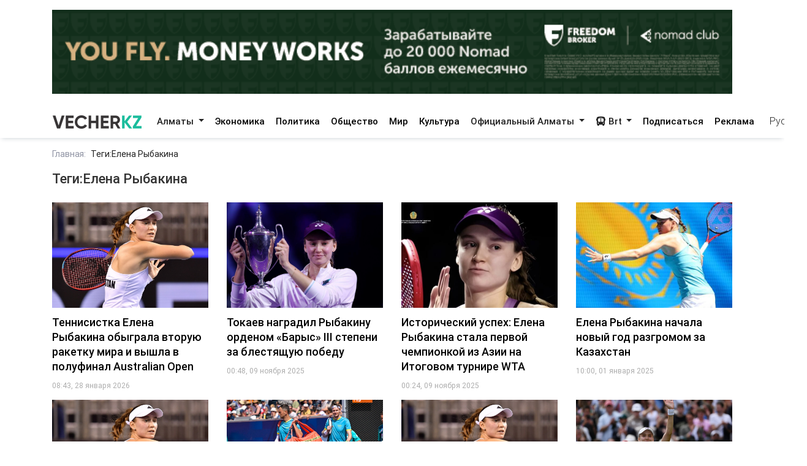

--- FILE ---
content_type: text/html; charset=utf-8
request_url: https://vecher.kz/ru/tag/elena-rybakina.html
body_size: 53458
content:

<!DOCTYPE html>
<html lang="ru" dir="ltr">
<head>
    <meta charset="utf-8">
    <meta http-equiv="X-UA-Compatible" content="IE=edge">
    <meta name="viewport" content="width=device-width,initial-scale=1">
    <meta name="robots" content="index,follow">
    
    <title>Теги:Елена Рыбакина</title>
    <meta name="description" content="Вечерний Алматы - Новостной сайт">
    <meta name="keywords"    content="Vecher.kz - Вечерний Алматы, Новости Алматы">
    
    <link rel="canonical" href="https://vecher.kz/ru/tag/elena-rybakina.html" />
    <link rel="alternate" hreflang="x-default" href="https://vecher.kz/ru/tag/elena-rybakina.html" />


    <link rel="stylesheet" href="/themes/vecher/css/bootstrap.css">
    <link rel="stylesheet" href="/themes/vecher/css/all.css">
    <link rel="stylesheet" href="/themes/vecher/css/mdb.css">
    <link rel="stylesheet" href="/themes/vecher/css/simplePagination.css">
    <link rel="stylesheet" href="/themes/vecher/css/swiper-bundle.min.css">
    <link rel="stylesheet" href="/themes/vecher/css/style.css?v=o6OANkJdp7AKG7TBD00CLSIvAulaDcFnIn1BInP2IXs">
    <link rel="stylesheet" href="/themes/vecher/css/main.css?v=QVFlIIO8e1fyVgMsM-oBlizYeCP01VIWOqWJyMZ2jNI">
    
    
</head>

<body>
<div>
    <div class="container my-3">
        <a href="https://fbroker.kz/ru?utm_source=vecher.kz&amp;utm_medium=banner&amp;utm_campaign=PR_2025" target="_blank" class="d-block my-3 advertise-link"
           data-language="ru" data-id="15">
            <img src="/uploads/images/20251230214312000.png" alt="Freedom" class="w-100">
        </a>
</div>
<header class="container-fulid vecher-fulid position-sticky nav-top">
    <nav class="navbar navbar-expand-lg navbar-light bg-light vecher-nav container nav-holder">
        <a class="navbar-brand vecher-icon d-md-none d-lg-block" href="/ru">
            <img src="/uploads/images/logo-darkLogo.png?t=93164" alt="Vecher.kz - Вечерний Алматы">
        </a>

        <div class="d-flex align-items-center">
            <div class="nav-item dropdown site-lang d-md-none">
                <a class="nav-link dropdown-toggle text-dark" href="javascript:void(0)" role="button" data-toggle="dropdown" aria-haspopup="true" aria-expanded="true">
                    Рус
                </a>
                <div class="dropdown-menu">
                    <a class="dropdown-item active" href="javascript:void(0);">
                        <span rel="qar-static-text">Русский</span>
                    </a>
                    <a class="dropdown-item" href="https://aqshamnews.kz" target="_blank">
                        <span rel="qar-static-text">Қазақша</span>
                    </a>
                </div>
            </div>

            <a class="d-block d-md-none text-dark ml-4" href="/ru/Modal/Menu" id="vecher-modal-btn" rel="custom-modal">
                <i class="fa-solid fa-bars"></i>
            </a>
        </div>

        <div class="collapse navbar-collapse d-md-block" id="navbarSupportedContent">

            <ul class="navbar-nav mx-auto nav-underline nav-tabs m-0">
                    <li class="nav-item dropdown">
                            <a class="nav-link dropdown-toggle header-text-font text-dark" type="button" data-toggle="dropdown"
                               aria-haspopup="true" aria-expanded="false">
                                Алматы
                            </a>
                            <div class="dropdown-menu">
                                <a class="dropdown-item " href="/ru/category/almaty.html">
                                    Все
                                </a>

                                    <a class="dropdown-item " href="/ru/category/vakansii.html">
                                        Вакансии
                                    </a>
                                    <a class="dropdown-item " href="/ru/category/proisshestviia.html">
                                        Происшествия
                                    </a>
                                    <a class="dropdown-item " href="/ru/category/politika.html">
                                        Политика
                                    </a>
                                    <a class="dropdown-item " href="/ru/category/obshestvo.html">
                                        Общество
                                    </a>
                                    <a class="dropdown-item " href="/ru/category/mir.html">
                                        Мир
                                    </a>
                                    <a class="dropdown-item " href="/ru/category/nauka.html">
                                        Наука
                                    </a>
                                    <a class="dropdown-item " href="/ru/category/sport.html">
                                        Спорт
                                    </a>
                                    <a class="dropdown-item " href="/ru/category/medisina.html">
                                        Медицина
                                    </a>
                                    <a class="dropdown-item " href="/ru/category/jizn.html">
                                        Жизнь
                                    </a>
                                    <a class="dropdown-item " href="/ru/category/sovety.html">
                                        Советы
                                    </a>
                            </div>
                    </li>
                    <li class="nav-item dropdown">
                            <a href="/ru/category/ekonomika.html" class="nav-link header-text-font ">
                                Экономика
                            </a>
                    </li>
                    <li class="nav-item dropdown">
                            <a href="/ru/category/politika.html" class="nav-link header-text-font ">
                                Политика
                            </a>
                    </li>
                    <li class="nav-item dropdown">
                            <a href="/ru/category/obshestvo.html" class="nav-link header-text-font ">
                                Общество
                            </a>
                    </li>
                    <li class="nav-item dropdown">
                            <a href="/ru/category/mir.html" class="nav-link header-text-font ">
                                Мир
                            </a>
                    </li>
                    <li class="nav-item dropdown">
                            <a href="/ru/category/kultura.html" class="nav-link header-text-font ">
                                Культура
                            </a>
                    </li>
                    <li class="nav-item dropdown">
                            <a class="nav-link dropdown-toggle header-text-font text-dark" type="button" data-toggle="dropdown"
                               aria-haspopup="true" aria-expanded="false">
                                Официальный Алматы
                            </a>
                            <div class="dropdown-menu">
                                <a class="dropdown-item " href="/ru/category/ofisialnyi-almaty.html">
                                    Все
                                </a>

                                    <a class="dropdown-item " href="/ru/category/soobshenie.html">
                                        Сообщение
                                    </a>
                                    <a class="dropdown-item " href="/ru/category/resheniia.html">
                                        Решения
                                    </a>
                                    <a class="dropdown-item " href="/ru/category/prava-i-obiazannosti.html">
                                        Права и обязанности
                                    </a>
                                    <a class="dropdown-item " href="/ru/category/vlast.html">
                                        Власть
                                    </a>
                                    <a class="dropdown-item " href="/ru/category/eto-nujno-znat.html">
                                        Это нужно знать
                                    </a>
                            </div>
                    </li>
                <li class="nav-item dropdown">
                    <a class="nav-link dropdown-toggle header-text-font text-dark" type="button" data-toggle="dropdown"
                       aria-haspopup="true" aria-expanded="false">
                        <i class="fa-solid fa-bus"></i>
                        Brt
                    </a>
                    <div class="dropdown-menu">
                        <a class="dropdown-item " href="/ru/brt?t=1">Райымбек</a>
                        <a class="dropdown-item " href="/ru/brt?t=2">Желтоқсан</a>
                    </div>
                </li>
            </ul>

            <div class="vecher-hr-2 d-md-none d-lg-block vecher-nav-plnchet"></div>

            <ul class="navbar-nav nav-underline nav-tabs column-gap-0">
                <li class="nav-item dropdown">
                    <a href="/ru/ac/subscription.html" class="nav-link header-text-font ">
                        Подписаться
                    </a>
                </li>
                <li class="nav-item dropdown">
                    <a href="/ru/ac/advertiseconnect.html" class="nav-link header-text-font ">
                        Реклама
                    </a>
                </li>
            </ul>

            <div class="vecher-hr-2 d-md-none d-lg-block vecher-nav-plnchet"></div>




            <div class="nav-item dropdown site-lang d-none d-md-block">
                <a class="nav-link dropdown-toggle text-dark" href="javascript:void(0)" role="button" data-toggle="dropdown" aria-haspopup="true" aria-expanded="true">
                    Рус
                </a>
                <div class="dropdown-menu">
                    <a class="dropdown-item active" href="javascript:void(0);">
                        <span rel="qar-static-text">Русский</span>
                    </a>
                    <a class="dropdown-item" href="https://aqshamnews.kz" target="_blank">
                        <span rel="qar-static-text">Қазақша</span>
                    </a>
                </div>
            </div>
        </div>
    </nav>
</header>


    
<main class="vecher-kz">
    <div class="container mt-3">
        <div class="row welcome fulltext search">
            <div class="col-12">
                <ul class="fulltext-nav-tab pl-0">
                    <li class="tab-hr">
                        <a href="/ru" class="d-block list-header-font pr-2">Главная:</a>
                    </li>
                    <li>
                        <p class="d-block list-header-font text-dark mb-0">Теги:Елена Рыбакина</p>
                    </li>
                </ul>
            </div>
            <div class="col-12 advertise mw-100">

            </div>



            <div class="col-12">
                <h1 class="cardlist-h1">Теги:Елена Рыбакина</h1>
            </div>
            <div class="col-12">
                <div class="row">
                        <div class="col-12 col-md-6 col-lg-3 vecher-card-left">
                            <div class="card mt-3">
                                <div class="card-body vecher-img-hover">
                                    <a href="/ru/article/tennisistka-elena-rybakina-obygrala-vtoruiu-raketku-mira-i-vyshla-v-polufinal-australian-open.html" class="d-block">
                                        <img src='/uploads/thumbnail/20260128083831717_middle.webp' class="w-100" alt="Теннисистка Елена Рыбакина обыграла вторую ракетку мира и вышла в полуфинал Australian Open">
                                    </a>
                                </div>
                                <div class="card-title">
                                    <a href="/ru/article/tennisistka-elena-rybakina-obygrala-vtoruiu-raketku-mira-i-vyshla-v-polufinal-australian-open.html"
                                       class="vecher-welcome-h2 vecher-max-title vecher-a-hover">
                                        Теннисистка Елена Рыбакина обыграла вторую ракетку мира и вышла в полуфинал Australian Open
                                    </a>
                                </div>
                                <span class="vecher-welcome-time1">
                                    08:43, 28 января 2026
                                </span>
                            </div>
                        </div>
                        <div class="col-12 col-md-6 col-lg-3 vecher-card-left">
                            <div class="card mt-3">
                                <div class="card-body vecher-img-hover">
                                    <a href="/ru/article/tokaev-nagradil-rybakinu-ordenom-barys-iii-stepeni-za-blestiashuiu-pobedu.html" class="d-block">
                                        <img src='/uploads/thumbnail/20251109004851911_middle.webp' class="w-100" alt="Токаев наградил Рыбакину орденом «Барыс» III степени за блестящую победу ">
                                    </a>
                                </div>
                                <div class="card-title">
                                    <a href="/ru/article/tokaev-nagradil-rybakinu-ordenom-barys-iii-stepeni-za-blestiashuiu-pobedu.html"
                                       class="vecher-welcome-h2 vecher-max-title vecher-a-hover">
                                        Токаев наградил Рыбакину орденом «Барыс» III степени за блестящую победу 
                                    </a>
                                </div>
                                <span class="vecher-welcome-time1">
                                    00:48, 09 ноября 2025
                                </span>
                            </div>
                        </div>
                        <div class="col-12 col-md-6 col-lg-3 vecher-card-left">
                            <div class="card mt-3">
                                <div class="card-body vecher-img-hover">
                                    <a href="/ru/article/istoricheskii-uspeh-elena-rybakina-stala-pervoi-chempionkoi-iz-azii-na-itogovom-turnire-wta.html" class="d-block">
                                        <img src='/uploads/thumbnail/20251109004320384_middle.webp' class="w-100" alt="Исторический успех: Елена Рыбакина стала первой чемпионкой из Азии на Итоговом турнире WTA">
                                    </a>
                                </div>
                                <div class="card-title">
                                    <a href="/ru/article/istoricheskii-uspeh-elena-rybakina-stala-pervoi-chempionkoi-iz-azii-na-itogovom-turnire-wta.html"
                                       class="vecher-welcome-h2 vecher-max-title vecher-a-hover">
                                        Исторический успех: Елена Рыбакина стала первой чемпионкой из Азии на Итоговом турнире WTA
                                    </a>
                                </div>
                                <span class="vecher-welcome-time1">
                                    00:24, 09 ноября 2025
                                </span>
                            </div>
                        </div>
                        <div class="col-12 col-md-6 col-lg-3 vecher-card-left">
                            <div class="card mt-3">
                                <div class="card-body vecher-img-hover">
                                    <a href="/ru/article/elena-rybakina-nachala-novyi-god-razgromom-za-kazahstan.html" class="d-block">
                                        <img src='/uploads/thumbnail/20250101094144437_middle.webp' class="w-100" alt="Елена Рыбакина начала новый год разгромом за Казахстан ">
                                    </a>
                                </div>
                                <div class="card-title">
                                    <a href="/ru/article/elena-rybakina-nachala-novyi-god-razgromom-za-kazahstan.html"
                                       class="vecher-welcome-h2 vecher-max-title vecher-a-hover">
                                        Елена Рыбакина начала новый год разгромом за Казахстан 
                                    </a>
                                </div>
                                <span class="vecher-welcome-time1">
                                    10:00, 01 января 2025
                                </span>
                            </div>
                        </div>
                        <div class="col-12 col-md-6 col-lg-3 vecher-card-left">
                            <div class="card mt-3">
                                <div class="card-body vecher-img-hover">
                                    <a href="/ru/article/elena-rybakina-zapisala-obrashenie-k-bolelshikam.html" class="d-block">
                                        <img src='/uploads/thumbnail/20240731132621191_middle.webp' class="w-100" alt="Елена Рыбакина записала обращение к болельщикам">
                                    </a>
                                </div>
                                <div class="card-title">
                                    <a href="/ru/article/elena-rybakina-zapisala-obrashenie-k-bolelshikam.html"
                                       class="vecher-welcome-h2 vecher-max-title vecher-a-hover">
                                        Елена Рыбакина записала обращение к болельщикам
                                    </a>
                                </div>
                                <span class="vecher-welcome-time1">
                                    14:53, 31 июля 2024
                                </span>
                            </div>
                        </div>
                        <div class="col-12 col-md-6 col-lg-3 vecher-card-left">
                            <div class="card mt-3">
                                <div class="card-body vecher-img-hover">
                                    <a href="/ru/article/kazahstan-zavershil-vystuplenie-na-olimpiiskih-igrah-v-tennise.html" class="d-block">
                                        <img src='/uploads/thumbnail/20240729172317807_middle.webp' class="w-100" alt="Казахстан завершил выступление на Олимпийских играх в теннисе">
                                    </a>
                                </div>
                                <div class="card-title">
                                    <a href="/ru/article/kazahstan-zavershil-vystuplenie-na-olimpiiskih-igrah-v-tennise.html"
                                       class="vecher-welcome-h2 vecher-max-title vecher-a-hover">
                                        Казахстан завершил выступление на Олимпийских играх в теннисе
                                    </a>
                                </div>
                                <span class="vecher-welcome-time1">
                                    17:38, 29 июля 2024
                                </span>
                            </div>
                        </div>
                        <div class="col-12 col-md-6 col-lg-3 vecher-card-left">
                            <div class="card mt-3">
                                <div class="card-body vecher-img-hover">
                                    <a href="/ru/article/elena-rybakina-ne-primet-uchastie-v-parijskoi-olimpiade.html" class="d-block">
                                        <img src='/uploads/thumbnail/20240725214750350_middle.webp' class="w-100" alt="Елена Рыбакина не примет участие в парижской Олимпиаде">
                                    </a>
                                </div>
                                <div class="card-title">
                                    <a href="/ru/article/elena-rybakina-ne-primet-uchastie-v-parijskoi-olimpiade.html"
                                       class="vecher-welcome-h2 vecher-max-title vecher-a-hover">
                                        Елена Рыбакина не примет участие в парижской Олимпиаде
                                    </a>
                                </div>
                                <span class="vecher-welcome-time1">
                                    22:03, 25 июля 2024
                                </span>
                            </div>
                        </div>
                        <div class="col-12 col-md-6 col-lg-3 vecher-card-left">
                            <div class="card mt-3">
                                <div class="card-body vecher-img-hover">
                                    <a href="/ru/article/elena-rybakina-podnialas-na-vtoroe-mesto-v-chempionskoi-gonke-wta.html" class="d-block">
                                        <img src='/uploads/thumbnail/20240714134730224_middle.webp' class="w-100" alt="Елена Рыбакина поднялась на второе место в «чемпионской гонке WTA»">
                                    </a>
                                </div>
                                <div class="card-title">
                                    <a href="/ru/article/elena-rybakina-podnialas-na-vtoroe-mesto-v-chempionskoi-gonke-wta.html"
                                       class="vecher-welcome-h2 vecher-max-title vecher-a-hover">
                                        Елена Рыбакина поднялась на второе место в «чемпионской гонке WTA»
                                    </a>
                                </div>
                                <span class="vecher-welcome-time1">
                                    13:46, 14 июля 2024
                                </span>
                            </div>
                        </div>
                        <div class="col-12 col-md-6 col-lg-3 vecher-card-left">
                            <div class="card mt-3">
                                <div class="card-body vecher-img-hover">
                                    <a href="/ru/article/fanaty-obnarujili-boifrenda-eleny-rybakinoi.html" class="d-block">
                                        <img src='/uploads/thumbnail/20240630205716475_middle.webp' class="w-100" alt="Фанаты обнаружили «бойфренда» Елены Рыбакиной ">
                                    </a>
                                </div>
                                <div class="card-title">
                                    <a href="/ru/article/fanaty-obnarujili-boifrenda-eleny-rybakinoi.html"
                                       class="vecher-welcome-h2 vecher-max-title vecher-a-hover">
                                        Фанаты обнаружили «бойфренда» Елены Рыбакиной 
                                    </a>
                                </div>
                                <span class="vecher-welcome-time1">
                                    17:43, 30 июня 2024
                                </span>
                            </div>
                        </div>
                        <div class="col-12 col-md-6 col-lg-3 vecher-card-left">
                            <div class="card mt-3">
                                <div class="card-body vecher-img-hover">
                                    <a href="/ru/article/elena-rybakina-ustroila-razgrom-vo-vtorom-matche-na-turnire-v-madride.html" class="d-block">
                                        <img src='/cache/imagine/1200/uploads/news/2024/04/662e3282b44b8000102473.webp' class="w-100" alt="Елена Рыбакина устроила разгром во втором матче на турнире в Мадриде">
                                    </a>
                                </div>
                                <div class="card-title">
                                    <a href="/ru/article/elena-rybakina-ustroila-razgrom-vo-vtorom-matche-na-turnire-v-madride.html"
                                       class="vecher-welcome-h2 vecher-max-title vecher-a-hover">
                                        Елена Рыбакина устроила разгром во втором матче на турнире в Мадриде
                                    </a>
                                </div>
                                <span class="vecher-welcome-time1">
                                    06:26, 28 апреля 2024
                                </span>
                            </div>
                        </div>
                        <div class="col-12 col-md-6 col-lg-3 vecher-card-left">
                            <div class="card mt-3">
                                <div class="card-body vecher-img-hover">
                                    <a href="/ru/article/tokaev-pozdravil-rybakinu-s-pobedoi-v-shtutgarte.html" class="d-block">
                                        <img src='/cache/imagine/1200/uploads/news/2024/04/6625f29a4207d976728604.PNG' class="w-100" alt="Токаев поздравил Рыбакину с победой в Штутгарте">
                                    </a>
                                </div>
                                <div class="card-title">
                                    <a href="/ru/article/tokaev-pozdravil-rybakinu-s-pobedoi-v-shtutgarte.html"
                                       class="vecher-welcome-h2 vecher-max-title vecher-a-hover">
                                        Токаев поздравил Рыбакину с победой в Штутгарте
                                    </a>
                                </div>
                                <span class="vecher-welcome-time1">
                                    00:16, 22 апреля 2024
                                </span>
                            </div>
                        </div>
                        <div class="col-12 col-md-6 col-lg-3 vecher-card-left">
                            <div class="card mt-3">
                                <div class="card-body vecher-img-hover">
                                    <a href="/ru/article/rybakina-i-putinseva-shagnuli-v-chetvertyi-krug-turnira-v-maiami.html" class="d-block">
                                        <img src='/cache/imagine/1200/uploads/news/2024/03/66000461c84d6140209092.jpg' class="w-100" alt="Рыбакина и Путинцева шагнули в четвертый круг турнира в Майами">
                                    </a>
                                </div>
                                <div class="card-title">
                                    <a href="/ru/article/rybakina-i-putinseva-shagnuli-v-chetvertyi-krug-turnira-v-maiami.html"
                                       class="vecher-welcome-h2 vecher-max-title vecher-a-hover">
                                        Рыбакина и Путинцева шагнули в четвертый круг турнира в Майами
                                    </a>
                                </div>
                                <span class="vecher-welcome-time1">
                                    05:45, 24 марта 2024
                                </span>
                            </div>
                        </div>
                </div>
            </div>
                <div class="col-12">
                    <nav id="pagination" class="mt-5 mb-4 d-flex"></nav>
                </div>
        </div>
    </div>
</main>


</div>

<footer class="vecher-kz mt-3 mt-md-4 mt-lg-5">
    <div class="container-fulid footer-fulid">
        <div class="container mb-0">
            <div class="row vecher-footer">
                <div class="col-12 d-none d-md-block mb-3 mt-md-4 mt-lg-5 w-100">
                    <form action="/ru/article/list" class="vecher-form-search" method="GET">
                        <input type="text" class="w-100 vecher-input-search"
                            placeholder="Ничего не нашли? Поищите здесь" name="keyword">
                        <button class="vecher-search-btn">Поиск</button>
                    </form>
                </div>
                <div class="col-4 d-none d-lg-block py-3">
                    <img src="/uploads/images/logo-darkLogo.png?t=93164">
                </div>
                <div class="col-12 col-lg-4 col-md-6 d-flex justify-content-between py-3">
                        <a class="vecher-footer-brands facebook" href="https://www.facebook.com/vecher.official" target="_blank">
                            <i class="fa-brands fa-facebook-f fa-xl"></i>
                        </a>

                        <a class="vecher-footer-brands instagram" href="https://www.instagram.com/vecher.official/" target="_blank">
                            <i class="fa-brands fa-instagram fa-xl"></i>
                        </a>

                        <a class="vecher-footer-brands twitter" href="https://twitter.com/vecher_kz" target="_blank">
                            <i class="fa-brands fa-twitter fa-xl"></i>
                        </a>

                        <a class="vecher-footer-brands youtube" href="https://www.youtube.com/channel/UC02TxG1AeAfAg2Qb8o5fWIQ" target="_blank">
                            <i class="fa-brands fa-youtube fa-xl"></i>
                        </a>

                        <a class="vecher-footer-brands telegram" href="https://t.me/vecher_kz" target="_blank">
                            <i class="fa-solid fa-paper-plane fa-xl"></i>
                        </a>


                    <div class="vecher-footer-brands rss">
                        <a href="/ru/xml/rss.xml" target="_blank">
                            <i class="fa-solid fa-rss fa-xl text-white"></i>
                        </a>
                    </div>
                </div>
                <div class="col-12">
                    <hr class="vecher-footer-hr">
                </div>
                <div class="col-12">
                    <div class="row">
                        <div class="col-md-4 col-12">
                            <a href="tel:&#x2B;7(727)2930803" class="d-block vecher-footer-contact vecher-a-hover">
                                &#x2B;7(727)2930803
                            </a>
                            <a href="/ru/ac/aboutus.html"
                                class="vecher-footer-name vecher-a-hover d-block">О нас</a>
                        </div>
                            <div class="col-md-4 col-12 vecher-emal-md-center">
                                <div class="text-left">
                                    <a href="mailto:alatauaqparat@gmail.com"
                                        class="d-block vecher-footer-contact vecher-a-hover">
                                        alatauaqparat@gmail.com
                                    </a>
                                    <span class="vecher-footer-name text-left">Для сотрудничества</span>
                                </div>
                            </div>
                        <div class="col-md-4 col-12 vecher-emal-md-end">
                            <div class="text-left">
                                <a href="mailto:alatauaqparat@gmail.com"
                                    class="d-block vecher-footer-contact vecher-a-hover">
                                    alatauaqparat@gmail.com
                                </a>
                                <span class="vecher-footer-name">Для обращений</span>
                            </div>
                        </div>
                    </div>
                </div>
                <div class="col-12">
                    <hr class="vecher-footer-hr">
                </div>
                <div class="col-12">
                    <div class="row">
                            <div class="col-md-4 col-lg-2 col-6 mx-auto mb-4">
                                <h6 class="spacing font-weight-bold vecher-footer-contact">
                                    <strong>Алматы</strong>
                                </h6>
                                    <p>
                                        <a href="/ru/category/vakansii.html"
                                            class="vecher-footer-name vecher-a-hover">Вакансии</a>
                                    </p>
                                    <p>
                                        <a href="/ru/category/proisshestviia.html"
                                            class="vecher-footer-name vecher-a-hover">Происшествия</a>
                                    </p>
                                    <p>
                                        <a href="/ru/category/politika.html"
                                            class="vecher-footer-name vecher-a-hover">Политика</a>
                                    </p>
                                    <p>
                                        <a href="/ru/category/obshestvo.html"
                                            class="vecher-footer-name vecher-a-hover">Общество</a>
                                    </p>
                                    <p>
                                        <a href="/ru/category/mir.html"
                                            class="vecher-footer-name vecher-a-hover">Мир</a>
                                    </p>
                                    <p>
                                        <a href="/ru/category/nauka.html"
                                            class="vecher-footer-name vecher-a-hover">Наука</a>
                                    </p>
                                    <p>
                                        <a href="/ru/category/sport.html"
                                            class="vecher-footer-name vecher-a-hover">Спорт</a>
                                    </p>
                                    <p>
                                        <a href="/ru/category/medisina.html"
                                            class="vecher-footer-name vecher-a-hover">Медицина</a>
                                    </p>
                                    <p>
                                        <a href="/ru/category/jizn.html"
                                            class="vecher-footer-name vecher-a-hover">Жизнь</a>
                                    </p>
                                    <p>
                                        <a href="/ru/category/sovety.html"
                                            class="vecher-footer-name vecher-a-hover">Советы</a>
                                    </p>
                            </div>
                            <div class="col-md-4 col-lg-2 col-6 mx-auto mb-4">
                                <h6 class="spacing font-weight-bold vecher-footer-contact">
                                    <strong>Районы аким</strong>
                                </h6>
                                    <p>
                                        <a href="/ru/category/alatauskii-raion.html"
                                            class="vecher-footer-name vecher-a-hover">Алатауский район</a>
                                    </p>
                                    <p>
                                        <a href="/ru/category/almalinskii-raion.html"
                                            class="vecher-footer-name vecher-a-hover">Алмалинский район</a>
                                    </p>
                                    <p>
                                        <a href="/ru/category/auezovskii-raion.html"
                                            class="vecher-footer-name vecher-a-hover">Ауэзовский район</a>
                                    </p>
                                    <p>
                                        <a href="/ru/category/bostandykskii-raion.html"
                                            class="vecher-footer-name vecher-a-hover">Бостандыкский район</a>
                                    </p>
                                    <p>
                                        <a href="/ru/category/turksibskii-raion.html"
                                            class="vecher-footer-name vecher-a-hover">Турксибский район</a>
                                    </p>
                                    <p>
                                        <a href="/ru/category/nauryzbaiskii-raion.html"
                                            class="vecher-footer-name vecher-a-hover">Наурызбайский район </a>
                                    </p>
                                    <p>
                                        <a href="/ru/category/medeuskii-raion.html"
                                            class="vecher-footer-name vecher-a-hover">Медеуский район</a>
                                    </p>
                                    <p>
                                        <a href="/ru/category/jetysuskii-raion.html"
                                            class="vecher-footer-name vecher-a-hover">Жетысуский район </a>
                                    </p>
                            </div>
                            <div class="col-md-4 col-lg-2 col-6 mx-auto mb-4">
                                <h6 class="spacing font-weight-bold vecher-footer-contact">
                                    <strong>VecherTV</strong>
                                </h6>
                                    <p>
                                        <a href="/ru/category/testy.html"
                                            class="vecher-footer-name vecher-a-hover">Тесты</a>
                                    </p>
                                    <p>
                                        <a href="/ru/category/dobroe-utro-almaty.html"
                                            class="vecher-footer-name vecher-a-hover">Доброе утро, Алматы!</a>
                                    </p>
                                    <p>
                                        <a href="/ru/category/infografika.html"
                                            class="vecher-footer-name vecher-a-hover">Инфографика</a>
                                    </p>
                                    <p>
                                        <a href="/ru/category/mobilnyi-reporter.html"
                                            class="vecher-footer-name vecher-a-hover">Мобильный репортер</a>
                                    </p>
                                    <p>
                                        <a href="/ru/category/audio.html"
                                            class="vecher-footer-name vecher-a-hover">Аудио</a>
                                    </p>
                                    <p>
                                        <a href="/ru/category/oprosy.html"
                                            class="vecher-footer-name vecher-a-hover">Опросы</a>
                                    </p>
                                    <p>
                                        <a href="/ru/category/video.html"
                                            class="vecher-footer-name vecher-a-hover">Видео</a>
                                    </p>
                            </div>
                            <div class="col-md-4 col-lg-2 col-6 mx-auto mb-4">
                                <h6 class="spacing font-weight-bold vecher-footer-contact">
                                    <strong>Культурный Алматы</strong>
                                </h6>
                                    <p>
                                        <a href="/ru/category/kino-i-teatr.html"
                                            class="vecher-footer-name vecher-a-hover">Кино и Театр</a>
                                    </p>
                                    <p>
                                        <a href="/ru/category/persony.html"
                                            class="vecher-footer-name vecher-a-hover">Персоны</a>
                                    </p>
                                    <p>
                                        <a href="/ru/category/vystavki.html"
                                            class="vecher-footer-name vecher-a-hover">Выставки</a>
                                    </p>
                                    <p>
                                        <a href="/ru/category/kultura.html"
                                            class="vecher-footer-name vecher-a-hover">Культура</a>
                                    </p>
                                    <p>
                                        <a href="/ru/category/marshrut-vyhodnogo-dnia.html"
                                            class="vecher-footer-name vecher-a-hover">Маршрут выходного дня</a>
                                    </p>
                                    <p>
                                        <a href="/ru/category/nochnaia-jizn.html"
                                            class="vecher-footer-name vecher-a-hover">Ночная жизнь</a>
                                    </p>
                            </div>
                            <div class="col-md-4 col-lg-2 col-6 mx-auto mb-4">
                                <h6 class="spacing font-weight-bold vecher-footer-contact">
                                    <strong>Официальный Алматы</strong>
                                </h6>
                                    <p>
                                        <a href="/ru/category/soobshenie.html"
                                            class="vecher-footer-name vecher-a-hover">Сообщение</a>
                                    </p>
                                    <p>
                                        <a href="/ru/category/resheniia.html"
                                            class="vecher-footer-name vecher-a-hover">Решения</a>
                                    </p>
                                    <p>
                                        <a href="/ru/category/prava-i-obiazannosti.html"
                                            class="vecher-footer-name vecher-a-hover">Права и обязанности</a>
                                    </p>
                                    <p>
                                        <a href="/ru/category/vlast.html"
                                            class="vecher-footer-name vecher-a-hover">Власть</a>
                                    </p>
                                    <p>
                                        <a href="/ru/category/eto-nujno-znat.html"
                                            class="vecher-footer-name vecher-a-hover">Это нужно знать</a>
                                    </p>
                            </div>
                            <div class="col-md-4 col-lg-2 col-6 mx-auto mb-4">
                                <h6 class="spacing font-weight-bold vecher-footer-contact">
                                    <strong>Спецпроекты</strong>
                                </h6>
                                    <p>
                                        <a href="/ru/category/vybory-2021.html"
                                            class="vecher-footer-name vecher-a-hover">Выборы 2021</a>
                                    </p>
                                    <p>
                                        <a href="/ru/category/dejurnyi-po-gorodu.html"
                                            class="vecher-footer-name vecher-a-hover">Дежурный по городу</a>
                                    </p>
                                    <p>
                                        <a href="/ru/category/koronavirus.html"
                                            class="vecher-footer-name vecher-a-hover">Коронавирус</a>
                                    </p>
                                    <p>
                                        <a href="/ru/category/sovet-dnia.html"
                                            class="vecher-footer-name vecher-a-hover">Совет дня</a>
                                    </p>
                                    <p>
                                        <a href="/ru/category/priemnyi-pokoi.html"
                                            class="vecher-footer-name vecher-a-hover">Приемный покой</a>
                                    </p>
                            </div>
                    </div>
                </div>
                <div class="col-12">
                    <hr class="vecher-footer-hr">
                </div>
                <div class="col-12">
                    <div class="row">
                        <div class="col-7">
                            <span class="vecher-footer-name">
                                Вечерний Алматы - Новостной сайт
                            </span>
                        </div>
                        <div class="col-5 text-right">
                            <span class="vecher-footer-name">
                                Республика Казахстан. 050022, г. Алматы, Адрес: ул. Шевченко, 106а
                            </span>
                        </div>
                    </div>
                    <div class="row my-md-4 my-3">
                        <div class="col-12 col-lg-4 d-flex align-items-center">
                            <span class="vecher-footer-name">
                                © Барлық құқық қорғалған
                            </span>
                        </div>
                        <div class="col-12 col-lg-8">
                            <ul class="vecher-footer-tab d-flex flex-column flex-lg-row px-0 mb-0" style="list-style: none;">
                                <li>
                                    <a href="/ru/ac/aboutus.html"
                                        class="vecher-footer-name vecher-a-hover px-1 d-block">О нас</a>
                                </li>
                                <li>
                                    <a href="/ru/ac/reporter.html"
                                        class="vecher-footer-name vecher-a-hover px-1 d-block">Мобильный репортер</a>
                                </li>
                                <li>
                                    <a href="/ru/ac/contactus.html"
                                        class="vecher-footer-name vecher-a-hover px-1 d-block">Свяжитесь с нами</a>
                                </li>
                                <li>
                                    <a href="/ru/ac/policy.html"
                                        class="vecher-footer-name vecher-a-hover px-1 d-block">Политика конфенденциальности</a>
                                </li>
                                <li>
                                    <a href="/ru/ac/advertiseconnect.html"
                                        class="vecher-footer-name vecher-a-hover px-1 d-block">Реклама</a>
                                </li>
                                <li>
                                    <a href="/ru/ac/subscription.html"
                                       class="vecher-footer-name vecher-a-hover px-1 d-block">Подписаться</a>
                                </li>
                                <li>
                                    <a href="/ru/ac/anticorruption.html"
                                       class="vecher-footer-name vecher-a-hover px-1 d-block">
                                        <img src="https://vecher.kz/images/anticor.png" alt="">
                                        Антикор
                                    </a>
                                </li>
                            </ul>
                        </div>
                    </div>
                </div>
            </div>
        </div>
    </div>
</footer>

<script src="/themes/vecher/js/popper.min.js"></script>
<script src="/themes/vecher/js/jquery-3.4.1.min.js"></script>
<script src="/themes/vecher/js/bootstrap.min.js"></script>
<script src="/themes/vecher/js/swiper-bundle.min.js"></script>
<script src="/themes/vecher/js/mdb.js"></script>
<script src="/themes/vecher/js/jquery.simplePagination.js"></script>
<script src="/themes/vecher/js/sweetalert2.all.min.js"></script>
<script src="/themes/vecher/js/swiper-bundle.min.js"></script>
<script src="/themes/vecher/js/pdf.min.js"></script>
<script src="/themes/vecher/js/swiper-element-bundle.min.js"></script>
<script src="/themes/vecher/js/common.js?v=miTxJ6lJ9shyWIkM2pqZMfcdAot5AxEv5CbB2V-Vv5k"></script>
<script src="/themes/vecher/js/flipdown.js?v=1xOptAtaEYox9JbxDI-mNfll7zjQvsEQkH8__vmFLvE"></script>
<script src="/themes/vecher/js/main.js?v=R7Z6lbEfjVmkdW949TcE6LIHzBbcmOMD-BD2EQvwm-g"></script>

<script src="https://cdn.onesignal.com/sdks/web/v16/OneSignalSDK.page.js" defer></script>
<script>window.OneSignalDeferred = window.OneSignalDeferred || [];
        OneSignalDeferred.push(function (OneSignal) {
            OneSignal.init({
                appId: "5c8e4c69-6d07-451b-b295-210186e22876",
            });
        });</script>

        <script>
        $(function () {
            $('#pagination').pagination({
                items: 45,
                itemsOnPage: 12,
                currentPage: 1,
                prevText: 'Предыдущая',
                nextText: 'Далее',
                displayedPages: $(window).width() < 768 ? 1 : 3,
                onPageClick: function (pageNumber, event) {
                    window.location.href = "/ru/tag/elena-rybakina.html?page=" + pageNumber;
                }
            })
        })
    </script>
    
<!-- Google tag (gtag.js) -->
<script async src="https://www.googletagmanager.com/gtag/js?id=G-H3SMNXPZP5"></script>
<script>
    window.dataLayer = window.dataLayer || [];
    function gtag(){dataLayer.push(arguments);}
    gtag('js', new Date());

    gtag('config', 'G-H3SMNXPZP5');
</script>

<!-- Yandex.Metrika counter -->
<script type="text/javascript" >
   (function(m,e,t,r,i,k,a){m[i]=m[i]||function(){(m[i].a=m[i].a||[]).push(arguments)};
   m[i].l=1*new Date();
   for (var j = 0; j < document.scripts.length; j++) {if (document.scripts[j].src === r) { return; }}
   k=e.createElement(t),a=e.getElementsByTagName(t)[0],k.async=1,k.src=r,a.parentNode.insertBefore(k,a)})
   (window, document, "script", "https://mc.yandex.ru/metrika/tag.js", "ym");

   ym(97310499, "init", {
        clickmap:true,
        trackLinks:true,
        accurateTrackBounce:true
   });
</script>
<noscript><div><img src="https://mc.yandex.ru/watch/97310499" style="position:absolute; left:-9999px;" alt="" /></div></noscript>
<!-- /Yandex.Metrika counter -->

<!--LiveInternet counter-->
<script>
    new Image().src = "https://counter.yadro.ru/hit?r"+
        escape(document.referrer)+((typeof(screen)=="undefined")?"":
            ";s"+screen.width+"*"+screen.height+"*"+(screen.colorDepth?
                screen.colorDepth:screen.pixelDepth))+";u"+escape(document.URL)+
        ";h"+escape(document.title.substring(0,150))+
        ";"+Math.random();
</script>
<!--/LiveInternet-->


</body>

</html>

--- FILE ---
content_type: text/css
request_url: https://vecher.kz/themes/vecher/css/main.css?v=QVFlIIO8e1fyVgMsM-oBlizYeCP01VIWOqWJyMZ2jNI
body_size: 32634
content:
body {
    background-color: #fff;
    font-family: Roboto, Arial, sans-serif;
}

.font-small {
    font-size: 14px !important;
}

.article-content * {
    margin-bottom: 16px !important;
}

.site-lang .dropdown-menu {
    min-width: 100px;
}

.proverb-card {
    border-radius: 0.6rem;
    background-color: #eee;
}

.proverb-card .bg-primary-header {
    background-color: #1abc9c;
    border-top-left-radius: 0.6rem;
    border-top-right-radius: 0.6rem;
}

.flipdown.flipdown__theme-dark {
    font-family: sans-serif;
    font-weight: bold;
}

.flipdown.flipdown__theme-dark .rotor-group-heading:before {
    color: #000000;
}

.flipdown.flipdown__theme-dark .rotor-group:nth-child(n+2):nth-child(-n+3):before,
.flipdown.flipdown__theme-dark .rotor-group:nth-child(n+2):nth-child(-n+3):after {
    background-color: #151515;
}

.flipdown.flipdown__theme-dark .rotor,
.flipdown.flipdown__theme-dark .rotor-top,
.flipdown.flipdown__theme-dark .rotor-leaf-front {
    color: #FFFFFF;
    background-color: #1abc9c;
}

.flipdown.flipdown__theme-dark .rotor-bottom,
.flipdown.flipdown__theme-dark .rotor-leaf-rear {
    color: #EFEFEF;
    background-color: #1abc9c;
}

.flipdown {
    overflow: visible;
}

.flipdown .rotor-group {
    position: relative;
    float: left;
}

.flipdown .rotor-group {
    padding-right: 20px;
}

.flipdown .rotor-group:last-child {
    padding-right: 0;
}

.flipdown .rotor-group-heading:before {
    display: block;
    height: 30px;
    line-height: 30px;
    text-align: center;
}

.flipdown .rotor-group:nth-child(1):nth-child(-n+3):before {
    content: '';
    position: absolute;
    bottom: 20px;
    left: 115px;
    width: 10px;
    height: 10px;
    border-radius: 50%;
}

.flipdown .rotor-group:nth-child(1):nth-child(-n+3):after {
    content: '';
    position: absolute;
    bottom: 50px;
    left: 115px;
    width: 10px;
    height: 10px;
    border-radius: 50%;
}

.flipdown .rotor {
    position: relative;
    float: left;
    width: 50px;
    height: 80px;
    margin: 0 5px 0 0;
    border-radius: 4px;
    font-size: 4rem;
    text-align: center;
    perspective: 200px;
}

.flipdown .rotor:last-child {
    margin-right: 0;
}

.flipdown .rotor-top,
.flipdown .rotor-bottom {
    overflow: hidden;
    position: absolute;
    width: 50px;
    height: 40px;
}

.flipdown .rotor-leaf {
    z-index: 1;
    position: absolute;
    width: 50px;
    height: 80px;
    transform-style: preserve-3d;
    transition: transform 0s;
}

.flipdown .rotor-leaf.flipped {
    transform: rotateX(-180deg);
    transition: all 0.5s ease-in-out;
}

.flipdown .rotor-leaf-front,
.flipdown .rotor-leaf-rear {
    overflow: hidden;
    position: absolute;
    width: 50px;
    height: 40px;
    margin: 0;
    transform: rotateX(0deg);
    backface-visibility: hidden;
    -webkit-backface-visibility: hidden;
}

.flipdown .rotor-leaf-front {
    line-height: 80px;
    border-radius: 4px 4px 0 0;
}

.flipdown .rotor-leaf-rear {
    line-height: 0;
    border-radius: 0 0 4px 4px;
    transform: rotateX(-180deg);
}

.flipdown .rotor-top {
    line-height: 80px;
    border-radius: 4px 4px 0 0;
}

.flipdown .rotor-bottom {
    bottom: 0;
    line-height: 0;
    border-radius: 0 0 4px 4px;
}

.flipdown .rotor:after {
    content: '';
    z-index: 2;
    position: absolute;
    bottom: 0;
    left: 0;
    width: 50px;
    height: 40px;
    border-radius: 0 0 4px 4px;
}

.flipdown-container .flipdown {
    margin: auto;
}

.flipdown-container h1 {
    text-align: center;
    font-weight: 100;
    font-size: 3em;
    margin-top: 0;
    margin-bottom: 10px;
}

.flipdown-container p {
    text-align: center;
    font-weight: 100;
    margin-top: 0;
    margin-bottom: 35px;
}

.flipdown-container .buttons {
    width: 100%;
    height: 50px;
    margin: 50px auto 0 auto;
    display: flex;
    align-items: center;
    justify-content: space-around;
}

.flipdown-container .buttons p {
    height: 50px;
    line-height: 50px;
    font-weight: 400;
    padding: 0 25px 0 0;
    color: #333;
    margin: 0;
}

.flipdown-container .button {
    display: inline-block;
    height: 50px;
    box-sizing: border-box;
    line-height: 46px;
    text-decoration: none;
    color: #333;
    padding: 0 20px;
    border: solid 2px #fff;
    border-radius: 4px;
    text-transform: uppercase;
    font-weight: 700;
    transition: all .2s ease-in-out;
}

.flipdown-container .button:hover {
    background-color: #333;
    color: #FFF;
}

.flipdown-container .button i {
    margin-right: 5px;
}

@media (max-width: 550px) {
    .flipdown-container {
        width: 100%;
    }

    .flipdown-container h1 {
        font-size: 2.5em;
    }

    .flipdown-container p {
        margin-bottom: 25px;
    }

    .flipdown-container .buttons {
        width: 100%;
        margin-top: 25px;
        text-align: center;
        display: block;
    }

    .flipdown-container .buttons p,
    .flipdown-container .buttons a {
        float: none;
        margin: 0 auto;
    }

    .flipdown-container .buttons p {
        padding-right: 0;
    }

    .flipdown-container .buttons a {
        display: inline-block;
    }


    .flipdown {
        width: 312px;
        height: 70px;
    }

    .flipdown .rotor {
        font-size: 2.2rem;
        margin-right: 3px;
    }

    .flipdown .rotor,
    .flipdown .rotor-leaf,
    .flipdown .rotor-leaf-front,
    .flipdown .rotor-leaf-rear,
    .flipdown .rotor-top,
    .flipdown .rotor-bottom,
    .flipdown .rotor:after {
        width: 30px;
    }

    .flipdown .rotor-group-heading:before {
        font-size: 0.8rem;
        height: 20px;
        line-height: 20px;
    }

    .flipdown .rotor-group:nth-child(n+2):nth-child(-n+3):before,
    .flipdown .rotor-group:nth-child(n+2):nth-child(-n+3):after {
        left: 69px;
    }

    .flipdown .rotor-group:nth-child(n+2):nth-child(-n+3):before {
        bottom: 13px;
        height: 8px;
        width: 8px;
    }

    .flipdown .rotor-group:nth-child(n+2):nth-child(-n+3):after {
        bottom: 29px;
        height: 8px;
        width: 8px;
    }

    .flipdown .rotor-leaf-front,
    .flipdown .rotor-top {
        line-height: 50px;
    }

    .flipdown .rotor-leaf,
    .flipdown .rotor {
        height: 50px;
    }

    .flipdown .rotor-leaf-front,
    .flipdown .rotor-leaf-rear,
    .flipdown .rotor-top,
    .flipdown .rotor-bottom,
    .flipdown .rotor:after {
        height: 25px;
    }
}

.proverb-card .blockquote {
    padding: 0;
}

.newspaper-tab .nav-tabs {
    background-color: #1abc9c;
    justify-content: space-between;
}

.newspaper-tab .newspaper-nav-container {
    gap: 6px;
}

.newspaper-tab .newspaper-nav-link {
    background-color: #eee;
}

.newspaper-tab .newspaper-nav-link.active {
    background-color: #1abc9c;
    color: #fff;
}

.newspaper-tab .newspaper-nav-link {
    box-shadow: none !important;
}

/* header start */
.vecher-fulid {
    -webkit-box-shadow: 0 4px 7px -3px rgba(34, 60, 80, 0.2);
    -moz-box-shadow: 0 4px 7px -3px rgba(34, 60, 80, 0.2);
    box-shadow: 0 4px 7px -3px rgba(34, 60, 80, 0.2);
}

.share .social-icons {
    gap: 12px;
}

.share .social-icons a {
    background-color: #1abc9c;
}

.nav-top {
    top: 0;
    z-index: 1000;
}

.lastest-news .vecher-news {
    max-height: 600px;
    overflow-y: scroll;
    margin-bottom: 16px;
}

.lastest-news .vecher-news::-webkit-scrollbar {
    width: 5px;
}

.lastest-news .vecher-news::-webkit-scrollbar-thumb {
    background-color: #1abc9c;
    border-radius: 6px;
}

.lastest-news .vecher-news::-webkit-scrollbar-thumb:hover {
    background-color: #ddd;
}

.lastest-news .vecher-news::-webkit-scrollbar-track {
    background-color: #f1f1f1;
}

.lastest-news .vecher-news::-webkit-scrollbar-track:hover {
    background-color: #ddd;
}

.vecher-nav {
    background-color: #fff !important;
    box-shadow: none !important;
}

.vecher-a-hover:hover {
    color: #1abc9c !important;
}

.vecher-img-hover a {
    overflow: hidden;
}

.vecher-img-hover a img {
    transition: transform 0.3s ease;
    object-fit: cover;
    height: 172px;
}

.vecher-img-hover a img:hover {
    transform: scale(1.1);
}

.nav-underline .nav-item :focus,
.nav-underline .nav-item :hover,
.nav-underline .nav-item a.active {
    border-color: transparent transparent #1abc9c transparent;
}

.vecher-nav .nav-tabs {
    border-bottom: none;
}

.vecher-rate {
    color: #1abc9c;
}

.header-text-font {
    color: #222;
    display: block;
    font-size: 1.15rem;
    font-weight: 500;
    height: 100%;
    text-decoration: none;
    font-family: Roboto, Arial, sans-serif;
}

.vecher-nav .dropdown-item.active,
.vecher-nav .dropdown-item:hover {
    background-color: #1abc9c !important;
    color: #fff !important;
}

.modal .dropdown-item.active,
.modal .dropdown-item:hover {
    background-color: #1abc9c !important;
    color: #fff !important;
}

.navbar-nav {
    flex-direction: row !important;
}

.vecher-hr {
    border-left: 2px solid #eeeeee;
    height: 25px;
}

.vecher-hr-2 {
    border-left: 2px solid #eeeeee;
    height: 25px;
}

.modal .list-group-item {
    border: none !important;
}

.modal .list-group-item a {
    color: #434343 !important;
}

.modal .dropdown-menu {
    border: none !important;
}

.vecher-telegram-icon {
    height: 28px;
    width: 28px;
    background-color: #1abc9c;
    border-radius: 4px;
    display: flex;
    justify-content: center;
    align-items: center;
    margin-top: -2px;
}

.modal .btn-outline-primary {
    color: #1abc9c !important;
    border: 2px solid #1abc9c !important;
}

.modal .vecher-xl-input-btn {
    margin-top: -1px;
    padding: 9px 28px;
    box-shadow: none !important;
    border-radius: 2px;
}

.modal .form-control:focus {
    border-color: #1abc9c;
    box-shadow: 0 0 0 0.2rem rgba(190, 247, 236, 0.5);
}

/* header end */
/* welcome start */
.vecher-kz a.vecher-welcome-h1 {
    font-size: 31px;
    font-weight: 700;
    line-height: 115%;
    color: #000;
}

.vecher-kz a.vecher-welcome-h2 {
    font-size: 18px;
    font-weight: 500;
    line-height: 24px;
    color: #000;
}

.vecher-kz .vecher-welcome-nsite {
    color: #adadad;
    display: inline;
    font-size: 12px;
    line-height: 120%;
}

.vecher-kz .vecher-welcome-time {
    font-size: 12px;
    line-height: 120%;
    color: #adadad;
}

.vecher-kz .vecher-welcome-time1 {
    font-size: 12px;
    line-height: 120%;
    color: #adadad;
}

.vecher-kz .card {
    box-shadow: none;
}

.vecher-kz .card .card-body {
    padding: 0;
}

.vecher-kz .card .card-title {
    padding: 12px 0;
    margin-bottom: 0;
}

.vecher-kz .card .card-footer {
    padding: 0;
    background-color: transparent !important;
    border-top: 0;
}

.vecher-kz .vecher-welcome-h3 {
    font-size: 18px !important;
    line-height: 130% !important;
    font-weight: 500 !important;
}

.vecher-kz .vecher-welcome-hr {
    height: 2px;
    background-color: #1abc9c;
    border-radius: 2px;
}

/* welcome end */
/* news start */
.vecher-kz .vecher-news .vecher-news-time {
    color: #1abc9c;
    font-size: 12px;
}

.vecher-kz .vecher-pinned-p {
    color: #000;
    font-weight: bold;
}

.vecher-kz .vecher-news .vecher-news-text {
    color: #000;
    font-size: 16px;
    font-weight: 400;
    line-height: 24px;
}

.vecher-kz .vecher-news .vecher-news-btn {
    width: 100%;
    height: 30px;
    background-color: #1abc9c;
    display: flex;
    justify-content: center;
    align-items: center;
    border-radius: 3px;
    margin-top: 24px;
}

/* 修改 .vecher-news-scrol 类 */
.vecher-news-scrol {
    list-style: none;
    padding-left: 0;
    margin-top: 20px;
    overflow-y: auto;
    overflow-x: hidden;
    max-height: 555px;
}

/* 修改滚动条样式 */
.vecher-news-scrol::-webkit-scrollbar {
    width: 5px;
    background-color: #eee;
}

.vecher-news-scrol::-webkit-scrollbar-thumb {
    background: #1abc9c;
    border-radius: 3px !important;
    /* 设置滚动条的颜色 */
}

.vecher-kz .vecher-news .vecher-news-btn:hover {
    border: 2px solid #1abc9c;
    background-color: #fff;
}

.vecher-kz .vecher-news .vecher-news-btn:hover .vecher-news-btn-text {
    color: #1abc9c;
}

.vecher-kz .vecher-news .vecher-news-btn .vecher-news-btn-text {
    color: #fff;
}

.vecher-kz .welcome .vecher-news-adver {
    margin-top: 24px;
}

.vecher-kz .welcome .vecher-news-adver .card {
    border: 2px dashed #ddd;
    background-color: #f5f5f5;
    padding: 20px;
}

.vecher-kz .welcome .vecher-news-adver .advertise-text .advertise-p {
    color: #646464;
    font-family: Roboto, sans-serif;
    font-size: 16px;
    margin: 0;
}

.vecher-kz
.welcome
.vecher-news-adver
.advertise-text
.advertise-p
.advertise-a {
    color: #1abc9c;
}

.vecher-kz .vecher-news-adver .advertise-text .advertise-span {
    color: #646464;
    font-family: Roboto, sans-serif;
    font-size: 16px;
}

/* news end */

/*  Politics start  */
.vecher-kz .vecher-welcome-hr-btn {
    color: #adadad;
    font-size: 1rem;
    line-height: 14px;
}

/* VecherTV */
.vecher-kz .vechertv .vecher-tv-img {
    position: relative;
}

.vecher-kz .vechertv .vecher-tv-img img {
    height: 178px;
}

.vecher-kz .vechertv .vecher-tv-icon {
    position: absolute;
    top: 50%;
    left: 50%;
    transform: translate(-50%, -50%);
}

/* footer */
.vecher-kz .footer-fulid {
    background-color: #1e1f20;
}

.vecher-kz .vecher-footer .vecher-input-search {
    background-color: hsla(0, 0%, 100%, 0.06);
    border: 2px solid #000;
    border-radius: 10px;
    color: #5c5c5c;
    font-size: 16px;
    height: 50px;
    padding-left: 16px;
    text-indent: 25px;
    position: relative;
}

.vecher-kz .vecher-footer .vecher-input-search:focus {
    border: 2px solid #fff !important;
    box-shadow: none;
    color: #212529;
    background-color: #fff;
    border-color: #86b7fe;
    outline: 0;
}

.vecher-kz .vecher-footer .vecher-search-btn {
    position: absolute;
    right: -2.5%;
    top: 50%;
    transform: translate(-50%, -50%);
    cursor: pointer;
    background: #5c5c5c;
    color: #fff;
    border: none;
    border-radius: 3px;
    font-size: 16px;
    height: 40px;
    width: 110px;
}

.vecher-kz .vecher-footer .vecher-search-btn:hover {
    background-color: #1abc9c;
}

.vecher-kz .news__content a strong {
    color: #000 !important;
}

.copyright {
    color: rgba(80, 102, 123, 0.5);
    font-weight: 400;
    font-size: 16px;
}

.vecher-kz .vecher-footer .vecher-footer-brands {
    background-color: hsla(0, 0%, 100%, 0.06);
    width: 40px;
    height: 40px;
    display: flex;
    justify-content: center;
    align-items: center;
    border-radius: 4px;
}

.vecher-kz .vecher-footer .vecher-footer-brands i {
    color: #fff;
}

.vecher-kz .vecher-footer .vecher-footer-brands:hover {
    cursor: pointer;
    transform: rotate(360deg);
    transition: transform 0.3s ease;
}

.vecher-kz .vecher-footer .vecher-footer-brands.facebook:hover {
    background-color: #2c60ee;
}

.vecher-kz .vecher-footer .vecher-footer-brands.instagram:hover {
    background-color: #a73b7e;
}

.vecher-kz .vecher-footer .vecher-footer-brands.twitter:hover {
    background-color: #65a4e4;
}

.vecher-kz .vecher-footer .vecher-footer-brands.youtube:hover,
.vecher-kz .vecher-footer .vecher-footer-brands.rss:hover {
    background-color: #e23123;
}

.vecher-kz .vecher-footer .vecher-footer-brands.telegram:hover {
    background-color: #51a2de;
}

.vecher-kz .vecher-footer .vecher-footer-brands.tiktok:hover {
    background-color: #000;
}

.vecher-footer-app {
    display: flex;
}

.vecher-footer-hr {
    background-color: #919399;
}

.vecher-footer-contact {
    color: #fff;
    font-family: Roboto, Arial, sans-serif;
    font-size: 16px;
    font-weight: 500;
}

.vecher-footer-name {
    color: #919399;
    font-family: Roboto, Arial, sans-serif;
    font-size: 14px;
    margin-bottom: 5px;
    margin-top: 3px;
}

/* full text */
.vecher-kz .fulltext .fulltext-nav-tab {
    list-style: none;
    display: flex;
}

.vecher-kz .fulltext .fulltext-nav-tab li a {
    color: #8f93a3;
    font-size: 16px;
}

.vecher-kz .fulltext .fulltext-nav-tab li a.active {
    color: #000;
    font-size: 16px;
}

.vecher-kz .fulltext .fulltext-nav-tab li {
    position: relative;
}

.vecher-kz .fulltext .fulltext-h1 {
    font-size: 40px;
    line-height: 120%;
    color: #333333;
    font-weight: 700;
}

.vecher-kz .fulltext .fulltext-nav-bread span {
    color: #8f93a3;
    font-size: 16px;
}

.vecher-kz .fulltext .fulltext-nav-bread span .fulltext-nav-bread-a {
    color: #000;
    font-weight: 400;
}

.vecher-kz .fulltext .fulltext-h3 {
    font-size: 20px;
    line-height: 140%;
    color: #333333;
    font-weight: 700;
}

.vecher-kz .fulltext .fulltext-img {
    width: 100%;
    max-width: 880px;
    height: auto !important;
    display: block;
}

.vecher-kz .fulltext .img-copyright {
    color: rgba(80, 102, 123, 0.5);
    font-weight: 400;
    font-size: 14px;
    padding-top: 8px;
    padding-bottom: 16px;
}

.vecher-kz .fulltext .article-content ul,
.vecher-kz .fulltext .article-content li,
.vecher-kz .fulltext .article-content p {
    color: #000 !important;
    font-size: 18px;
    line-height: 140%;
    font-weight: 400;
}

.vecher-kz .fulltext .article-content img {
    width: 100%;
    height: auto;
}

.vecher-kz .fulltext .article-content blockquote {
    border-left: 4px solid #1abc9c;
    padding: 20px 20px 1px;
    margin: 25px;
    font-weight: 500;
    color: #000;
    font-size: 18px;
    line-height: 140%;
}

.img-text-container {
    display: flex;
    align-items: center;
}

.img-text-container p {
    margin: 0;
}

.vecher-kz .fulltext .right-bar {
    top: 70px;
}

/* fulldsc.. */

.vecher-kz .fulltext .article-tele-link {
    background: #f9f9f9;
    padding: 20px;
    font-size: 18px;
    border-radius: 3px;
    border: 1px solid #eee;
    margin-bottom: 10px;
}

.vecher-kz .fulltext .article-tele-link p {
    margin-bottom: 0;
    color: #333;
    font-weight: 400;
}

.vecher-kz .fulltext .article-tele-link p a {
    color: #1abc9c;
}

/* reaction */
.vecher-kz .fulltext .rating-part .reaction {
    background-color: #f5f5f5;
    border: 1px solid #ddd;
    border-radius: 5px;
    color: #000;
    cursor: pointer;
    display: inline-flex;
    padding: 5px 10px;
}

.vecher-kz .fulltext .rating-part .reaction-title {
    color: #1abc9c;
    font-size: 18px;
    font-weight: 500;
    margin-bottom: 8px;
}

.vecher-kz .fulltext .rating-part .reaction .reaction-icon {
    color: #000;
    padding-right: 0.5rem;
}

.vecher-kz .fulltext .rating-part .reaction .reaction-name {
    font-size: 14px;
    color: #000;
    padding-right: 0.5rem;
}

.vecher-kz
.fulltext
.vecher-kz
.fulltext.rating-part
.reaction
.reaction-count {
    font-size: 14px;
    color: #000;
    padding-right: 0.5rem;
}

.vecher-kz .fulltext .reaction .like {
    animation: like 0.5s 1;
    color: red;
    stroke: none;
}

.vecher-kz .fulltext .reaction .dislike {
    animation: like 0.5s 1;
    color: #e56717;
    stroke: none;
}

.vecher-kz .fulltext .reaction .funny {
    animation: like 0.5s 1;
    color: #ffa500;
    stroke: none;
}

.vecher-kz .fulltext .reaction .angry {
    animation: like 0.5s 1;
    color: red;
    stroke: none;
}

.vecher-kz .fulltext .rating-part {
    border: 1px solid #eee;
    margin-bottom: 20px;
    margin-top: 20px;
    padding: 24px;
    /* padding-bottom: 0; */
}

.vecher-kz .fulltext .article-reaction-span {
    color: #1abc9c;
    font-size: 14px;
    font-weight: 400;
    position: relative;
}

.vecher-kz .fulltext .article-reaction-span > span {
    position: absolute;
    left: 0;
}

/* question */
.form-check-input[type="checkbox"].filled-in:checked + label:after,
label.btn input[type="checkbox"].filled-in:checked + label:after {
    background-color: #1abc9c !important;
    border: 2px solid #1abc9c !important;
}

.form-check-input[type="radio"]:checked + label:after,
.form-check-input[type="radio"].with-gap:checked + label:after,
label.btn input[type="radio"]:checked + label:after,
label.btn input[type="radio"].with-gap:checked + label:after {
    border: 2px solid #1abc9c !important;
    background-color: #1abc9c !important;
}

.vecher-question {
    list-style: none;
}

.vecher-question-h4 {
    color: #000;
    font-weight: 500;
    font-size: 14px;
}

.vecher-question-p {
    color: #646464;
    font-size: 13px;
}

.vecher-question-btn {
    background-color: #1abc9c;
    border: 1px solid #1abc9c;
    color: #fff;
    font-size: 14px;
    font-weight: 500;
    padding: 10px 20px;
    border-radius: 3px;
    margin-top: 20px;
}

.not-allowed-cursor {
    cursor: not-allowed !important;
}

.vecher-question .bg-primary {
    background-color: #1abc9c !important;
}

/* endque.. */

/* partner news */
.vecher-kz .fulltext .partner-news-btn {
    display: flex;
    justify-content: space-between;
}

.vecher-kz .fulltext .partner-news-btn a {
    font-size: 18px;
    color: rgb(51, 51, 51);
    font-weight: 600;
}

.vecher-kz .fulltext .tag .tag-btn {
    background-color: hsla(0, 0%, 95%, 0);
    border: 1px solid #ddd;
    padding: 5px 10px;
    margin-right: 10px;
    margin-bottom: 8px;
    border-radius: 5px;
}

.vecher-kz .fulltext .tag .tag-btn .tag-list-item {
    font-size: 12px;
    font-weight: 400;
    color: #000;
}

.vecher-kz .fulltext .next-article {
    display: flex;
    justify-content: space-between;
}

.vecher-kz .fulltext .next-article .next-article-a {
    font-size: 18px;
    color: #c1bcbc;
    font-weight: 400;
}

.vecher-kz .fulltext .next-article-a:hover,
.vecher-kz .fulltext .next-article-a:hover i {
    color: #1abc9c !important;
}

.vecher-kz .fulltext .point-img {
    background-image: url('/themes/vecher/image/nukte.png');
    height: 50px;
    background-position: 0 0;
    background-size: auto;
    border-bottom: 2px #ddd;
    height: 50px;
    margin-bottom: 16px;
}

.vecher-news-adver a img {
    width: 100%;
}

/* footernav */
.container {
    margin-bottom: 0 !important;
}

.branch-nav {
    background-color: #fff;
    height: 40px;
}

/* .footernav .vecher-kz .fulltext .article-about{
      
  } */
/* cardlist */
.vecher-kz .welcome .cardlist-tag a {
    color: #818181;
    margin-right: 20px;
    text-decoration: none;
}

.vecher-kz .welcome .cardlist-h1 {
    font-size: 22px;
    font-weight: 500;
    line-height: 130%;
    color: #333;
}

.simple-pagination .light-theme .current,
.simple-pagination .prev,
.simple-pagination .next {
    background-color: #1abc9c;
    color: #fff;
}

.simple-pagination li.disabled {
    opacity: 0.6;
}

.simple-pagination li a,
.simple-pagination li span {
    min-width: 48px;
    border-radius: 3px;
    border: 1px solid #e6e6e6;
    padding: 0.5rem 0.8rem;
    font-family: Montserrat, sans-serif;
    text-align: center;
    font-size: 1.2rem;
}

.simple-pagination li a {
    color: #000;
}

.simple-pagination li span.current {
    color: #fff;
}

.simple-pagination a:hover {
    color: #fff;
    background-color: #1abc9c;
}

.vecher-kz .search .vecher-input-header {
    background-color: hsla(0, 0%, 100%, 0.06);
    border: 2px solid #000;
    border-radius: 10px;
    color: #5c5c5c;
    font-size: 16px;
    height: 50px;
    padding-left: 16px;
    text-indent: 25px;
    position: relative;
}

.vecher-kz .search .search-header-btn {
    position: absolute;
    right: -2.5%;
    top: 50%;
    transform: translate(-50%, -50%);
    cursor: pointer;
    background: #5c5c5c;
    color: #fff;
    border: none;
    border-radius: 3px;
    font-size: 16px;
    height: 40px;
    width: 110px;
}

.vecher-kz .search .vecher-input-header:focus {
    border: 2px solid #1abc9c !important;
    box-shadow: none;
    outline: 0;
}

.vecher-kz .search .search-header-btn:hover {
    background-color: #1abc9c;
}

.vecher-kz .search .search-header-h1 {
    font-size: 22px;
    font-weight: 500;
    line-height: 130%;
    color: #333;
}

.navbar.navbar-light .navbar-nav .nav-item .nav-link {
    font-size: 15px;
}

swiper-container swiper-slide {
    width: auto !important;
}

.list-header-font {
    font-size: 14px !important;
    font-weight: 400;
    font-family: Roboto, Arial, sans-serif;
}

.no-shadow {
    box-shadow: none !important;
}

.btn-outline-secondary {
    color: #1abc9c !important;
    background-color: transparent !important;
    border: 2px solid #1abc9c !important;
}

.vecher-footer-tab li {
    display: flex;
    align-items: center;
}

.vecher-footer-tab a {
    display: flex;
    align-items: start;
}

.vecher-footer-tab a img {
    width: 32px;
    background-color: #fff;
    border-radius: 50%;
}

@media (min-width: 576px) {
    .container,
    .container-sm {
        max-width: 540px;
    }
}

@media (min-width: 768px) {
    .container,
    .container-md,
    .container-sm {
        max-width: 720px;
    }

    .modal {
        display: none !important;
    }

    .vecher-footer-app {
        display: flex;
        justify-content: end;
    }

    .vecher-emal-md-end {
        display: flex;
        justify-content: end;
    }

    .vecher-emal-md-center {
        display: flex;
        justify-content: center;
    }
}

@media (max-width: 768px) {
    .modal .nav-text {
        color: #434343;
        font-size: 16px;
        font-weight: 400;
        line-height: 24px;
        text-decoration: none;
        text-transform: none;
        width: 100%;
        z-index: 1;
    }

    .vecher-kz .welcome a.vecher-welcome-h1 {
        font-size: 18px;
    }

    .vecher-kz .welcome .vecher-welcome-nsite {
        font-size: 8px;
    }

    .vecher-kz .welcome .vecher-welcome-time {
        font-size: 8px;
    }

    .vecher-kz .vecher-welcome-time1 {
        font-size: 8px;
    }

    .vecher-kz .vecher-welcome-h3 {
        font-size: 16px !important;
        margin-top: 4px;
    }

    .vecher-kz .vecher-news .vecher-news-text {
        font-size: 12px;
    }

    .vecher-kz .vecher-news .vecher-news-time {
        font-size: 12px;
    }

    .vecher-kz a.vecher-welcome-h2 {
        font-size: 14px;
    }

    .vecher-news-btn {
        margin-top: 16px;
    }

    .vecher-kz .vecher-welcome-hr-btn {
        font-size: 14px;
    }

    .vecher-footer-app {
        display: flex;
        justify-content: space-around;
    }

    .vecher-kz .fulltext .fulltext-nav-tab li a {
        font-size: 12px !important;
    }

    .vecher-kz .fulltext .fulltext-h1 {
        font-size: 24px;
        font-weight: 500;
    }

    .vecher-kz .fulltext .fulltext-nav-bread span {
        font-size: 12px;
    }

    .vecher-kz .fulltext .fulltext-nav-tab {
        margin-bottom: 8px;
    }

    .vecher-kz .fulltext .fulltext-h3 {
        font-size: 16px;
        line-height: 120%;
        color: #333333;
        font-weight: 500;
    }

    .vecher-kz .fulltext .article-content p {
        font-size: 14px;
        font-weight: 300;
    }

    .vecher-kz .fulltext .article-content blockquote {
        font-size: 14px;
        font-weight: 400;
    }

    .vecher-kz .fulltext .article-tele-link {
        font-size: 14px;
        font-weight: 300;
    }

    .vecher-kz .fulltext .next-article .next-article-a {
        font-size: 14px;
        font-weight: 400;
    }

    .vecher-kz .fulltext .point-img {
        height: 36px;
    }

    .modal .vecher-xl-input-btn {
        padding: 5px 20px;
        margin-top: 0;
    }

    .vecher-kz .welcome .cardlist-h1 {
        font-size: 16px;
        font-weight: 400;
        margin-bottom: 0;
    }

    .simple-pagination li a,
    .simple-pagination li span {
        min-width: 28px;
        padding: 5px 8px;
        font-size: 12px;
    }

    .vecher-kz .search .vecher-input-header {
        border-radius: 8px;
        font-size: 13px;
        height: 40px;
        padding-left: 0;
        position: relative;
    }

    .vecher-kz .search .search-header-btn {
        position: absolute;
        right: -5%;
        top: 50%;
        transform: translate(-50%, -50%);
        cursor: pointer;
        background: #5c5c5c;
        color: #fff;
        border: none;
        border-radius: 3px;
        font-size: 16px;
        height: 35px;
        width: 90px;
    }
}

@media (min-width: 767px) and (max-width: 992px) {
    .vecher-nav-plnchet {
        display: none !important;
    }

    .vecher-weather {
        display: none !important;
    }

    .vecher-weather-md {
        display: flex !important;
    }

    .vecher-kz .welcome a.vecher-welcome-h1 {
        font-size: 22px;
    }

    .vecher-kz .vecher-news .vecher-news-text {
        font-size: 14px;
    }

    .vecher-kz .vecher-news .vecher-news-time {
        font-size: 14px;
    }

    .vecher-kz a.vecher-welcome-h2 {
        font-size: 16px;
    }

    .vecher-kz .vecher-welcome-time1 {
        font-size: 10px;
    }

    .vecher-kz .vecher-card-right {
        padding-right: 10px;
    }

    .vecher-kz .vecher-card-middle {
        padding-right: 10px;
        padding-left: 10px;
    }

    .vecher-kz .vecher-card-left {
        padding-left: 10px;
    }

    .vecher-news-btn {
        margin-top: 18px;
    }

    .vecher-kz .vecher-welcome-h3 {
        font-size: 16px !important;
    }

    .vecher-kz .vecher-footer .vecher-search-btn {
        position: absolute;
        right: -3.2%;
        top: 50%;
        transform: translate(-50%, -50%);
        font-size: 14px;
        height: 35px;
        width: 100px;
    }

    .vecher-kz .vecher-footer .vecher-input-search {
        border-radius: 8px;
        font-size: 14px;
        height: 40px;
        padding-left: 10px;
    }

    .vecher-kz .fulltext .fulltext-nav-tab li a {
        font-size: 14px !important;
    }

    .vecher-kz .fulltext .fulltext-h1 {
        font-size: 32px;
        font-weight: 600;
    }

    .vecher-kz .fulltext .fulltext-nav-bread span {
        font-size: 14px;
    }

    .vecher-kz .fulltext .fulltext-h3 {
        font-size: 18px;
        line-height: 120%;
        font-weight: 600;
    }

    .vecher-kz .fulltext .article-content p {
        font-size: 16px;
        font-weight: 350;
    }

    .vecher-kz .fulltext .article-content blockquote {
        font-size: 16px;
        font-weight: 450;
    }

    .vecher-kz .fulltext .article-tele-link {
        font-size: 16px;
        font-weight: 350;
    }

    .vecher-kz .fulltext .next-article .next-article-a {
        font-size: 16px;
        font-weight: 400;
    }

    .vecher-kz .fulltext .point-img {
        height: 40px;
    }

    .vecher-kz .welcome .cardlist-h1 {
        font-size: 18px;
    }
}

@media (min-width: 992px) {
    .container,
    .container-lg,
    .container-md,
    .container-sm {
        max-width: 960px;
    }

    .vecher-footer-tab {
        display: flex;
        justify-content: end;
    }

    /* .container {
              position: relative;
          } */
    /* .fulltext-left-card {
              position: sticky;
              top: 80px;
              z-index: 1000;
          } */
}

@media (min-width: 992px) and (max-width: 1200px) {
    .vecher-plnchet {
        display: none !important;
    }

    .vecher-hr {
        margin: 0 10px;
    }

    .vecher-weather {
        display: flex !important;
    }

    .vecher-nav-plnchet {
        display: none !important;
    }

    .vecher-hr {
        display: block !important;
    }

    .vecher-kz .welcome a.vecher-welcome-h1 {
        font-size: 28px;
    }

    .vecher-kz .vecher-welcome-h3 {
        font-size: 16px !important;
    }
}

@media (min-width: 1200px) {
    .container,
    .container-lg,
    .container-md,
    .container-sm,
    .container-xl {
        max-width: 1140px;
    }

    .vecher-hr {
        display: block !important;
        margin: 0 15px;
    }

    .flipdown .rotor-group:nth-child(even) {
        padding-left: 30px;
        padding-right: 15px;
    }

    .flipdown .rotor-group:nth-child(odd) {
        padding-right: 30px;
        padding-left: 15px;
    }
}

@media (min-width: 1201px) and (max-width: 1399px) {
    .vecher-nav-plnchet {
        display: none !important;
    }

    .vecher-hr {
        margin: 0 10px;
    }

    .vecher-hr-2 {
        margin: 0 10px;
    }

    .vecher-weather {
        display: flex !important;
    }
}

@media (min-width: 1400px) {
    .container,
    .container-lg,
    .container-md,
    .container-sm,
    .container-xl,
    .container-xxl {
        max-width: 1320px;
        margin-top: 5px;
        margin-bottom: 5px;
    }

    .vecher-hr {
        margin: 0 10px;
    }

    .vecher-hr-2 {
        margin: 0 10px;
    }

    .vecher-weather {
        display: flex !important;
    }
}
